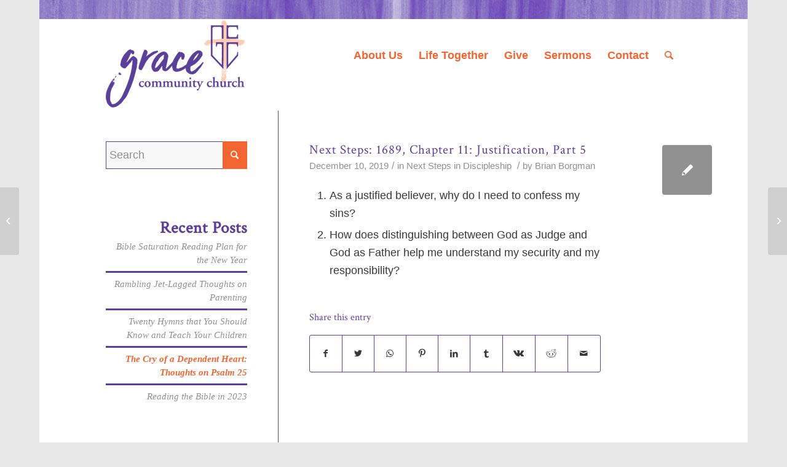

--- FILE ---
content_type: text/html; charset=UTF-8
request_url: https://www.gracenevada.com/next-steps-1689-chapter-11-justification-part-5/
body_size: 11556
content:
<!DOCTYPE html><html lang="en-US" class="html_boxed responsive av-preloader-disabled av-default-lightbox  html_header_top html_logo_left html_main_nav_header html_menu_right html_custom html_header_sticky_disabled html_header_shrinking_disabled html_mobile_menu_tablet html_header_searchicon html_content_align_center html_header_unstick_top_disabled html_header_stretch_disabled html_minimal_header html_av-submenu-hidden html_av-submenu-display-click html_av-overlay-side html_av-overlay-side-classic html_av-submenu-noclone html_entry_id_2930 av-cookies-no-cookie-consent av-no-preview html_text_menu_active "><head><meta charset="UTF-8" /><meta name="viewport" content="width=device-width, initial-scale=1"><meta name='robots' content='index, follow, max-image-preview:large, max-snippet:-1, max-video-preview:-1' /><title>Next Steps: 1689, Chapter 11: Justification, Part 5 - Grace Community Church</title><link rel="canonical" href="https://www.gracenevada.com/next-steps-1689-chapter-11-justification-part-5/" /><meta property="og:locale" content="en_US" /><meta property="og:type" content="article" /><meta property="og:title" content="Next Steps: 1689, Chapter 11: Justification, Part 5 - Grace Community Church" /><meta property="og:description" content="As a justified believer, why do I need to confess my sins? How does distinguishing between God as Judge and God as Father help me understand my security and my responsibility?" /><meta property="og:url" content="https://www.gracenevada.com/next-steps-1689-chapter-11-justification-part-5/" /><meta property="og:site_name" content="Grace Community Church" /><meta property="article:publisher" content="https://www.facebook.com/grace.nevada.5/" /><meta property="article:published_time" content="2019-12-10T23:03:39+00:00" /><meta property="article:modified_time" content="2019-12-10T23:03:44+00:00" /><meta name="author" content="Brian Borgman" /><meta name="twitter:card" content="summary_large_image" /><meta name="twitter:label1" content="Written by" /><meta name="twitter:data1" content="Brian Borgman" /> <script type="application/ld+json" class="yoast-schema-graph">{"@context":"https://schema.org","@graph":[{"@type":"Article","@id":"https://www.gracenevada.com/next-steps-1689-chapter-11-justification-part-5/#article","isPartOf":{"@id":"https://www.gracenevada.com/next-steps-1689-chapter-11-justification-part-5/"},"author":{"name":"Brian Borgman","@id":"https://www.gracenevada.com/#/schema/person/5f23e094b61439e81ba110b653309e9f"},"headline":"Next Steps: 1689, Chapter 11: Justification, Part 5","datePublished":"2019-12-10T23:03:39+00:00","dateModified":"2019-12-10T23:03:44+00:00","mainEntityOfPage":{"@id":"https://www.gracenevada.com/next-steps-1689-chapter-11-justification-part-5/"},"wordCount":36,"publisher":{"@id":"https://www.gracenevada.com/#organization"},"articleSection":["Next Steps in Discipleship"],"inLanguage":"en-US"},{"@type":"WebPage","@id":"https://www.gracenevada.com/next-steps-1689-chapter-11-justification-part-5/","url":"https://www.gracenevada.com/next-steps-1689-chapter-11-justification-part-5/","name":"Next Steps: 1689, Chapter 11: Justification, Part 5 - Grace Community Church","isPartOf":{"@id":"https://www.gracenevada.com/#website"},"datePublished":"2019-12-10T23:03:39+00:00","dateModified":"2019-12-10T23:03:44+00:00","breadcrumb":{"@id":"https://www.gracenevada.com/next-steps-1689-chapter-11-justification-part-5/#breadcrumb"},"inLanguage":"en-US","potentialAction":[{"@type":"ReadAction","target":["https://www.gracenevada.com/next-steps-1689-chapter-11-justification-part-5/"]}]},{"@type":"BreadcrumbList","@id":"https://www.gracenevada.com/next-steps-1689-chapter-11-justification-part-5/#breadcrumb","itemListElement":[{"@type":"ListItem","position":1,"name":"Home","item":"https://www.gracenevada.com/home/"},{"@type":"ListItem","position":2,"name":"Blog","item":"https://www.gracenevada.com/life-together/blog/"},{"@type":"ListItem","position":3,"name":"Next Steps: 1689, Chapter 11: Justification, Part 5"}]},{"@type":"WebSite","@id":"https://www.gracenevada.com/#website","url":"https://www.gracenevada.com/","name":"Grace Community Church","description":"","publisher":{"@id":"https://www.gracenevada.com/#organization"},"potentialAction":[{"@type":"SearchAction","target":{"@type":"EntryPoint","urlTemplate":"https://www.gracenevada.com/?s={search_term_string}"},"query-input":{"@type":"PropertyValueSpecification","valueRequired":true,"valueName":"search_term_string"}}],"inLanguage":"en-US"},{"@type":"Organization","@id":"https://www.gracenevada.com/#organization","name":"Grace Community Church","url":"https://www.gracenevada.com/","logo":{"@type":"ImageObject","inLanguage":"en-US","@id":"https://www.gracenevada.com/#/schema/logo/image/","url":"https://i0.wp.com/www.gracenevada.com/wp-content/uploads/2017/03/Grace-Logo-Web-6.png?fit=226%2C169&ssl=1","contentUrl":"https://i0.wp.com/www.gracenevada.com/wp-content/uploads/2017/03/Grace-Logo-Web-6.png?fit=226%2C169&ssl=1","width":226,"height":169,"caption":"Grace Community Church"},"image":{"@id":"https://www.gracenevada.com/#/schema/logo/image/"},"sameAs":["https://www.facebook.com/grace.nevada.5/"]},{"@type":"Person","@id":"https://www.gracenevada.com/#/schema/person/5f23e094b61439e81ba110b653309e9f","name":"Brian Borgman","image":{"@type":"ImageObject","inLanguage":"en-US","@id":"https://www.gracenevada.com/#/schema/person/image/","url":"https://secure.gravatar.com/avatar/805d4772f7859365456327031d4357c7a0bd36d53120f7dcff9c49d6c1296ddb?s=96&d=mm&r=g","contentUrl":"https://secure.gravatar.com/avatar/805d4772f7859365456327031d4357c7a0bd36d53120f7dcff9c49d6c1296ddb?s=96&d=mm&r=g","caption":"Brian Borgman"},"sameAs":["https://www.gracenevada.com"],"url":"https://www.gracenevada.com/author/brianborgman/"}]}</script> <link rel='dns-prefetch' href='//www.gracenevada.com' /><link rel='dns-prefetch' href='//secure.gravatar.com' /><link rel='dns-prefetch' href='//stats.wp.com' /><link rel='dns-prefetch' href='//v0.wordpress.com' /><link rel='preconnect' href='//i0.wp.com' /><link rel='preconnect' href='//c0.wp.com' /><link rel="alternate" type="application/rss+xml" title="Grace Community Church &raquo; Feed" href="https://www.gracenevada.com/feed/" /><link rel="alternate" type="application/rss+xml" title="Grace Community Church &raquo; Comments Feed" href="https://www.gracenevada.com/comments/feed/" /><link rel="alternate" type="application/rss+xml" title="Grace Community Church &raquo; Next Steps: 1689, Chapter 11: Justification, Part 5 Comments Feed" href="https://www.gracenevada.com/next-steps-1689-chapter-11-justification-part-5/feed/" /><link rel="alternate" title="oEmbed (JSON)" type="application/json+oembed" href="https://www.gracenevada.com/wp-json/oembed/1.0/embed?url=https%3A%2F%2Fwww.gracenevada.com%2Fnext-steps-1689-chapter-11-justification-part-5%2F" /><link rel="alternate" title="oEmbed (XML)" type="text/xml+oembed" href="https://www.gracenevada.com/wp-json/oembed/1.0/embed?url=https%3A%2F%2Fwww.gracenevada.com%2Fnext-steps-1689-chapter-11-justification-part-5%2F&#038;format=xml" /><style id='wp-img-auto-sizes-contain-inline-css' type='text/css'>img:is([sizes=auto i],[sizes^="auto," i]){contain-intrinsic-size:3000px 1500px}
/*# sourceURL=wp-img-auto-sizes-contain-inline-css */</style><style id='wp-block-library-inline-css' type='text/css'>:root{--wp-block-synced-color:#7a00df;--wp-block-synced-color--rgb:122,0,223;--wp-bound-block-color:var(--wp-block-synced-color);--wp-editor-canvas-background:#ddd;--wp-admin-theme-color:#007cba;--wp-admin-theme-color--rgb:0,124,186;--wp-admin-theme-color-darker-10:#006ba1;--wp-admin-theme-color-darker-10--rgb:0,107,160.5;--wp-admin-theme-color-darker-20:#005a87;--wp-admin-theme-color-darker-20--rgb:0,90,135;--wp-admin-border-width-focus:2px}@media (min-resolution:192dpi){:root{--wp-admin-border-width-focus:1.5px}}.wp-element-button{cursor:pointer}:root .has-very-light-gray-background-color{background-color:#eee}:root .has-very-dark-gray-background-color{background-color:#313131}:root .has-very-light-gray-color{color:#eee}:root .has-very-dark-gray-color{color:#313131}:root .has-vivid-green-cyan-to-vivid-cyan-blue-gradient-background{background:linear-gradient(135deg,#00d084,#0693e3)}:root .has-purple-crush-gradient-background{background:linear-gradient(135deg,#34e2e4,#4721fb 50%,#ab1dfe)}:root .has-hazy-dawn-gradient-background{background:linear-gradient(135deg,#faaca8,#dad0ec)}:root .has-subdued-olive-gradient-background{background:linear-gradient(135deg,#fafae1,#67a671)}:root .has-atomic-cream-gradient-background{background:linear-gradient(135deg,#fdd79a,#004a59)}:root .has-nightshade-gradient-background{background:linear-gradient(135deg,#330968,#31cdcf)}:root .has-midnight-gradient-background{background:linear-gradient(135deg,#020381,#2874fc)}:root{--wp--preset--font-size--normal:16px;--wp--preset--font-size--huge:42px}.has-regular-font-size{font-size:1em}.has-larger-font-size{font-size:2.625em}.has-normal-font-size{font-size:var(--wp--preset--font-size--normal)}.has-huge-font-size{font-size:var(--wp--preset--font-size--huge)}.has-text-align-center{text-align:center}.has-text-align-left{text-align:left}.has-text-align-right{text-align:right}.has-fit-text{white-space:nowrap!important}#end-resizable-editor-section{display:none}.aligncenter{clear:both}.items-justified-left{justify-content:flex-start}.items-justified-center{justify-content:center}.items-justified-right{justify-content:flex-end}.items-justified-space-between{justify-content:space-between}.screen-reader-text{border:0;clip-path:inset(50%);height:1px;margin:-1px;overflow:hidden;padding:0;position:absolute;width:1px;word-wrap:normal!important}.screen-reader-text:focus{background-color:#ddd;clip-path:none;color:#444;display:block;font-size:1em;height:auto;left:5px;line-height:normal;padding:15px 23px 14px;text-decoration:none;top:5px;width:auto;z-index:100000}html :where(.has-border-color){border-style:solid}html :where([style*=border-top-color]){border-top-style:solid}html :where([style*=border-right-color]){border-right-style:solid}html :where([style*=border-bottom-color]){border-bottom-style:solid}html :where([style*=border-left-color]){border-left-style:solid}html :where([style*=border-width]){border-style:solid}html :where([style*=border-top-width]){border-top-style:solid}html :where([style*=border-right-width]){border-right-style:solid}html :where([style*=border-bottom-width]){border-bottom-style:solid}html :where([style*=border-left-width]){border-left-style:solid}html :where(img[class*=wp-image-]){height:auto;max-width:100%}:where(figure){margin:0 0 1em}html :where(.is-position-sticky){--wp-admin--admin-bar--position-offset:var(--wp-admin--admin-bar--height,0px)}@media screen and (max-width:600px){html :where(.is-position-sticky){--wp-admin--admin-bar--position-offset:0px}}

/*# sourceURL=wp-block-library-inline-css */</style><style id='global-styles-inline-css' type='text/css'>:root{--wp--preset--aspect-ratio--square: 1;--wp--preset--aspect-ratio--4-3: 4/3;--wp--preset--aspect-ratio--3-4: 3/4;--wp--preset--aspect-ratio--3-2: 3/2;--wp--preset--aspect-ratio--2-3: 2/3;--wp--preset--aspect-ratio--16-9: 16/9;--wp--preset--aspect-ratio--9-16: 9/16;--wp--preset--color--black: #000000;--wp--preset--color--cyan-bluish-gray: #abb8c3;--wp--preset--color--white: #ffffff;--wp--preset--color--pale-pink: #f78da7;--wp--preset--color--vivid-red: #cf2e2e;--wp--preset--color--luminous-vivid-orange: #ff6900;--wp--preset--color--luminous-vivid-amber: #fcb900;--wp--preset--color--light-green-cyan: #7bdcb5;--wp--preset--color--vivid-green-cyan: #00d084;--wp--preset--color--pale-cyan-blue: #8ed1fc;--wp--preset--color--vivid-cyan-blue: #0693e3;--wp--preset--color--vivid-purple: #9b51e0;--wp--preset--gradient--vivid-cyan-blue-to-vivid-purple: linear-gradient(135deg,rgb(6,147,227) 0%,rgb(155,81,224) 100%);--wp--preset--gradient--light-green-cyan-to-vivid-green-cyan: linear-gradient(135deg,rgb(122,220,180) 0%,rgb(0,208,130) 100%);--wp--preset--gradient--luminous-vivid-amber-to-luminous-vivid-orange: linear-gradient(135deg,rgb(252,185,0) 0%,rgb(255,105,0) 100%);--wp--preset--gradient--luminous-vivid-orange-to-vivid-red: linear-gradient(135deg,rgb(255,105,0) 0%,rgb(207,46,46) 100%);--wp--preset--gradient--very-light-gray-to-cyan-bluish-gray: linear-gradient(135deg,rgb(238,238,238) 0%,rgb(169,184,195) 100%);--wp--preset--gradient--cool-to-warm-spectrum: linear-gradient(135deg,rgb(74,234,220) 0%,rgb(151,120,209) 20%,rgb(207,42,186) 40%,rgb(238,44,130) 60%,rgb(251,105,98) 80%,rgb(254,248,76) 100%);--wp--preset--gradient--blush-light-purple: linear-gradient(135deg,rgb(255,206,236) 0%,rgb(152,150,240) 100%);--wp--preset--gradient--blush-bordeaux: linear-gradient(135deg,rgb(254,205,165) 0%,rgb(254,45,45) 50%,rgb(107,0,62) 100%);--wp--preset--gradient--luminous-dusk: linear-gradient(135deg,rgb(255,203,112) 0%,rgb(199,81,192) 50%,rgb(65,88,208) 100%);--wp--preset--gradient--pale-ocean: linear-gradient(135deg,rgb(255,245,203) 0%,rgb(182,227,212) 50%,rgb(51,167,181) 100%);--wp--preset--gradient--electric-grass: linear-gradient(135deg,rgb(202,248,128) 0%,rgb(113,206,126) 100%);--wp--preset--gradient--midnight: linear-gradient(135deg,rgb(2,3,129) 0%,rgb(40,116,252) 100%);--wp--preset--font-size--small: 13px;--wp--preset--font-size--medium: 20px;--wp--preset--font-size--large: 36px;--wp--preset--font-size--x-large: 42px;--wp--preset--spacing--20: 0.44rem;--wp--preset--spacing--30: 0.67rem;--wp--preset--spacing--40: 1rem;--wp--preset--spacing--50: 1.5rem;--wp--preset--spacing--60: 2.25rem;--wp--preset--spacing--70: 3.38rem;--wp--preset--spacing--80: 5.06rem;--wp--preset--shadow--natural: 6px 6px 9px rgba(0, 0, 0, 0.2);--wp--preset--shadow--deep: 12px 12px 50px rgba(0, 0, 0, 0.4);--wp--preset--shadow--sharp: 6px 6px 0px rgba(0, 0, 0, 0.2);--wp--preset--shadow--outlined: 6px 6px 0px -3px rgb(255, 255, 255), 6px 6px rgb(0, 0, 0);--wp--preset--shadow--crisp: 6px 6px 0px rgb(0, 0, 0);}:where(.is-layout-flex){gap: 0.5em;}:where(.is-layout-grid){gap: 0.5em;}body .is-layout-flex{display: flex;}.is-layout-flex{flex-wrap: wrap;align-items: center;}.is-layout-flex > :is(*, div){margin: 0;}body .is-layout-grid{display: grid;}.is-layout-grid > :is(*, div){margin: 0;}:where(.wp-block-columns.is-layout-flex){gap: 2em;}:where(.wp-block-columns.is-layout-grid){gap: 2em;}:where(.wp-block-post-template.is-layout-flex){gap: 1.25em;}:where(.wp-block-post-template.is-layout-grid){gap: 1.25em;}.has-black-color{color: var(--wp--preset--color--black) !important;}.has-cyan-bluish-gray-color{color: var(--wp--preset--color--cyan-bluish-gray) !important;}.has-white-color{color: var(--wp--preset--color--white) !important;}.has-pale-pink-color{color: var(--wp--preset--color--pale-pink) !important;}.has-vivid-red-color{color: var(--wp--preset--color--vivid-red) !important;}.has-luminous-vivid-orange-color{color: var(--wp--preset--color--luminous-vivid-orange) !important;}.has-luminous-vivid-amber-color{color: var(--wp--preset--color--luminous-vivid-amber) !important;}.has-light-green-cyan-color{color: var(--wp--preset--color--light-green-cyan) !important;}.has-vivid-green-cyan-color{color: var(--wp--preset--color--vivid-green-cyan) !important;}.has-pale-cyan-blue-color{color: var(--wp--preset--color--pale-cyan-blue) !important;}.has-vivid-cyan-blue-color{color: var(--wp--preset--color--vivid-cyan-blue) !important;}.has-vivid-purple-color{color: var(--wp--preset--color--vivid-purple) !important;}.has-black-background-color{background-color: var(--wp--preset--color--black) !important;}.has-cyan-bluish-gray-background-color{background-color: var(--wp--preset--color--cyan-bluish-gray) !important;}.has-white-background-color{background-color: var(--wp--preset--color--white) !important;}.has-pale-pink-background-color{background-color: var(--wp--preset--color--pale-pink) !important;}.has-vivid-red-background-color{background-color: var(--wp--preset--color--vivid-red) !important;}.has-luminous-vivid-orange-background-color{background-color: var(--wp--preset--color--luminous-vivid-orange) !important;}.has-luminous-vivid-amber-background-color{background-color: var(--wp--preset--color--luminous-vivid-amber) !important;}.has-light-green-cyan-background-color{background-color: var(--wp--preset--color--light-green-cyan) !important;}.has-vivid-green-cyan-background-color{background-color: var(--wp--preset--color--vivid-green-cyan) !important;}.has-pale-cyan-blue-background-color{background-color: var(--wp--preset--color--pale-cyan-blue) !important;}.has-vivid-cyan-blue-background-color{background-color: var(--wp--preset--color--vivid-cyan-blue) !important;}.has-vivid-purple-background-color{background-color: var(--wp--preset--color--vivid-purple) !important;}.has-black-border-color{border-color: var(--wp--preset--color--black) !important;}.has-cyan-bluish-gray-border-color{border-color: var(--wp--preset--color--cyan-bluish-gray) !important;}.has-white-border-color{border-color: var(--wp--preset--color--white) !important;}.has-pale-pink-border-color{border-color: var(--wp--preset--color--pale-pink) !important;}.has-vivid-red-border-color{border-color: var(--wp--preset--color--vivid-red) !important;}.has-luminous-vivid-orange-border-color{border-color: var(--wp--preset--color--luminous-vivid-orange) !important;}.has-luminous-vivid-amber-border-color{border-color: var(--wp--preset--color--luminous-vivid-amber) !important;}.has-light-green-cyan-border-color{border-color: var(--wp--preset--color--light-green-cyan) !important;}.has-vivid-green-cyan-border-color{border-color: var(--wp--preset--color--vivid-green-cyan) !important;}.has-pale-cyan-blue-border-color{border-color: var(--wp--preset--color--pale-cyan-blue) !important;}.has-vivid-cyan-blue-border-color{border-color: var(--wp--preset--color--vivid-cyan-blue) !important;}.has-vivid-purple-border-color{border-color: var(--wp--preset--color--vivid-purple) !important;}.has-vivid-cyan-blue-to-vivid-purple-gradient-background{background: var(--wp--preset--gradient--vivid-cyan-blue-to-vivid-purple) !important;}.has-light-green-cyan-to-vivid-green-cyan-gradient-background{background: var(--wp--preset--gradient--light-green-cyan-to-vivid-green-cyan) !important;}.has-luminous-vivid-amber-to-luminous-vivid-orange-gradient-background{background: var(--wp--preset--gradient--luminous-vivid-amber-to-luminous-vivid-orange) !important;}.has-luminous-vivid-orange-to-vivid-red-gradient-background{background: var(--wp--preset--gradient--luminous-vivid-orange-to-vivid-red) !important;}.has-very-light-gray-to-cyan-bluish-gray-gradient-background{background: var(--wp--preset--gradient--very-light-gray-to-cyan-bluish-gray) !important;}.has-cool-to-warm-spectrum-gradient-background{background: var(--wp--preset--gradient--cool-to-warm-spectrum) !important;}.has-blush-light-purple-gradient-background{background: var(--wp--preset--gradient--blush-light-purple) !important;}.has-blush-bordeaux-gradient-background{background: var(--wp--preset--gradient--blush-bordeaux) !important;}.has-luminous-dusk-gradient-background{background: var(--wp--preset--gradient--luminous-dusk) !important;}.has-pale-ocean-gradient-background{background: var(--wp--preset--gradient--pale-ocean) !important;}.has-electric-grass-gradient-background{background: var(--wp--preset--gradient--electric-grass) !important;}.has-midnight-gradient-background{background: var(--wp--preset--gradient--midnight) !important;}.has-small-font-size{font-size: var(--wp--preset--font-size--small) !important;}.has-medium-font-size{font-size: var(--wp--preset--font-size--medium) !important;}.has-large-font-size{font-size: var(--wp--preset--font-size--large) !important;}.has-x-large-font-size{font-size: var(--wp--preset--font-size--x-large) !important;}
/*# sourceURL=global-styles-inline-css */</style><style id='classic-theme-styles-inline-css' type='text/css'>/*! This file is auto-generated */
.wp-block-button__link{color:#fff;background-color:#32373c;border-radius:9999px;box-shadow:none;text-decoration:none;padding:calc(.667em + 2px) calc(1.333em + 2px);font-size:1.125em}.wp-block-file__button{background:#32373c;color:#fff;text-decoration:none}
/*# sourceURL=/wp-includes/css/classic-themes.min.css */</style><link rel='stylesheet' id='avia-merged-styles-css' href='https://www.gracenevada.com/wp-content/uploads/dynamic_avia/avia-merged-styles-63390e82ca58357510f1a3955c2f4f8f---5fcd691410d1e.css' type='text/css' media='all' /><link rel='stylesheet' id='wp-block-list-css' href='https://www.gracenevada.com/wp-includes/blocks/list/style.min.css?ver=6.9' type='text/css' media='all' /><link rel='stylesheet' id='wp-block-paragraph-css' href='https://www.gracenevada.com/wp-includes/blocks/paragraph/style.min.css?ver=6.9' type='text/css' media='all' /><link rel="https://api.w.org/" href="https://www.gracenevada.com/wp-json/" /><link rel="alternate" title="JSON" type="application/json" href="https://www.gracenevada.com/wp-json/wp/v2/posts/2930" /><link rel="EditURI" type="application/rsd+xml" title="RSD" href="https://www.gracenevada.com/xmlrpc.php?rsd" /><meta name="generator" content="WordPress 6.9" /><link rel='shortlink' href='https://wp.me/pagoDd-Lg' /><link rel="preconnect" href="https://fonts.googleapis.com"><link rel="preconnect" href="https://fonts.gstatic.com"><link href='https://fonts.googleapis.com/css2?display=swap&family=Crimson+Text' rel='stylesheet'><style>img#wpstats{display:none}</style><link rel="profile" href="https://gmpg.org/xfn/11" /><link rel="alternate" type="application/rss+xml" title="Grace Community Church RSS2 Feed" href="https://www.gracenevada.com/feed/" /><link rel="pingback" href="https://www.gracenevada.com/xmlrpc.php" /><style type='text/css' media='screen'>#top #header_main > .container, #top #header_main > .container .main_menu  .av-main-nav > li > a, #top #header_main #menu-item-shop .cart_dropdown_link{ height:180px; line-height: 180px; }
 .html_top_nav_header .av-logo-container{ height:180px;  }
 .html_header_top.html_header_sticky #top #wrap_all #main{ padding-top:178px; }</style><!--[if lt IE 9]><script src="https://www.gracenevada.com/wp-content/themes/enfold/js/html5shiv.js"></script><![endif]--><link rel="icon" href="https://www.gracenevada.com/wp-content/uploads/2017/03/android-chrome-384x384.png" type="image/png">  <script type="1f058324658d44afb9d5f684-text/javascript">'use strict';var avia_is_mobile=!1;if(/Android|webOS|iPhone|iPad|iPod|BlackBerry|IEMobile|Opera Mini/i.test(navigator.userAgent)&&'ontouchstart' in document.documentElement){avia_is_mobile=!0;document.documentElement.className+=' avia_mobile '}
else{document.documentElement.className+=' avia_desktop '};document.documentElement.className+=' js_active ';(function(){var e=['-webkit-','-moz-','-ms-',''],n='';for(var t in e){if(e[t]+'transform' in document.documentElement.style){document.documentElement.className+=' avia_transform ';n=e[t]+'transform'};if(e[t]+'perspective' in document.documentElement.style)document.documentElement.className+=' avia_transform3d '};if(typeof document.getElementsByClassName=='function'&&typeof document.documentElement.getBoundingClientRect=='function'&&avia_is_mobile==!1){if(n&&window.innerHeight>0){setTimeout(function(){var e=0,o={},a=0,t=document.getElementsByClassName('av-parallax'),i=window.pageYOffset||document.documentElement.scrollTop;for(e=0;e<t.length;e++){t[e].style.top='0px';o=t[e].getBoundingClientRect();a=Math.ceil((window.innerHeight+i-o.top)*0.3);t[e].style[n]='translate(0px, '+a+'px)';t[e].style.top='auto';t[e].className+=' enabled-parallax '}},50)}}})();</script> <style type="text/css" id="wp-custom-css">/*
You can add your own CSS here.

Click the help icon above to learn more.
*/

@import url("//hello.myfonts.net/count/3a4935");

  
@font-face {font-family: 'VivaBeautifulPro-Regular';src: url('//hello.myfonts.net/count/3a4935/webfonts/3A4935_0_0.eot');src: url('//hello.myfonts.net/count/3a4935/webfonts/3A4935_0_0.eot?#iefix') format('embedded-opentype'),url('//hello.myfonts.net/count/3a4935/webfonts/3A4935_0_0.woff2') format('woff2'),url('//hello.myfonts.net/count/3a4935/webfonts/3A4935_0_0.woff') format('woff'),url('//hello.myfonts.net/count/3a4935/webfonts/3A4935_0_0.ttf') format('truetype');}
h1 {
    font-family: VivaBeautifulPro-Regular;
font-size:3.5em;
color: white;
letter-spacing: 1px;
font-weight: 300;
}</style><style id="egf-frontend-styles" type="text/css">h3 {font-family: 'Crimson Text', sans-serif;font-style: normal;font-weight: 400;} h2 {font-family: 'Crimson Text', sans-serif;font-style: normal;font-weight: 400;} h1 {font-family: 'Crimson Text', sans-serif;font-style: normal;font-weight: 400;} p {} h4 {} h5 {} h6 {}</style><style type='text/css'>@font-face {font-family: 'entypo-fontello'; font-weight: normal; font-style: normal; font-display: auto;
src: url('https://www.gracenevada.com/wp-content/themes/enfold/config-templatebuilder/avia-template-builder/assets/fonts/entypo-fontello.woff2') format('woff2'),
url('https://www.gracenevada.com/wp-content/themes/enfold/config-templatebuilder/avia-template-builder/assets/fonts/entypo-fontello.woff') format('woff'),
url('https://www.gracenevada.com/wp-content/themes/enfold/config-templatebuilder/avia-template-builder/assets/fonts/entypo-fontello.ttf') format('truetype'), 
url('https://www.gracenevada.com/wp-content/themes/enfold/config-templatebuilder/avia-template-builder/assets/fonts/entypo-fontello.svg#entypo-fontello') format('svg'),
url('https://www.gracenevada.com/wp-content/themes/enfold/config-templatebuilder/avia-template-builder/assets/fonts/entypo-fontello.eot'),
url('https://www.gracenevada.com/wp-content/themes/enfold/config-templatebuilder/avia-template-builder/assets/fonts/entypo-fontello.eot?#iefix') format('embedded-opentype');
} #top .avia-font-entypo-fontello, body .avia-font-entypo-fontello, html body [data-av_iconfont='entypo-fontello']:before{ font-family: 'entypo-fontello'; }</style></head><body data-rsssl=1 id="top" class="wp-singular post-template-default single single-post postid-2930 single-format-standard wp-theme-enfold wp-child-theme-enfold-child  rtl_columns boxed helvetica-websave helvetica" itemscope="itemscope" itemtype="https://schema.org/WebPage" ><div id='wrap_all'><header id='header' class='all_colors header_color light_bg_color  av_header_top av_logo_left av_main_nav_header av_menu_right av_custom av_header_sticky_disabled av_header_shrinking_disabled av_header_stretch_disabled av_mobile_menu_tablet av_header_searchicon av_header_unstick_top_disabled av_minimal_header av_bottom_nav_disabled  av_alternate_logo_active av_header_border_disabled'  role="banner" itemscope="itemscope" itemtype="https://schema.org/WPHeader" ><div  id='header_main' class='container_wrap container_wrap_logo'><div class='container av-logo-container'><div class='inner-container'><span class='logo'><a href='https://www.gracenevada.com/'><img height="100" width="300" src='https://www.gracenevada.com/wp-content/uploads/2017/03/Grace-Logo-Web-6.png' alt='Grace Community Church' title='' /></a></span><nav class='main_menu' data-selectname='Select a page'  role="navigation" itemscope="itemscope" itemtype="https://schema.org/SiteNavigationElement" ><div class="avia-menu av-main-nav-wrap"><ul id="avia-menu" class="menu av-main-nav"><li id="menu-item-450" class="menu-item menu-item-type-post_type menu-item-object-page menu-item-top-level menu-item-top-level-1"><a href="https://www.gracenevada.com/about/" itemprop="url"><span class="avia-bullet"></span><span class="avia-menu-text">About Us</span><span class="avia-menu-fx"><span class="avia-arrow-wrap"><span class="avia-arrow"></span></span></span></a></li><li id="menu-item-449" class="menu-item menu-item-type-post_type menu-item-object-page menu-item-top-level menu-item-top-level-2"><a href="https://www.gracenevada.com/life-together/" itemprop="url"><span class="avia-bullet"></span><span class="avia-menu-text">Life Together</span><span class="avia-menu-fx"><span class="avia-arrow-wrap"><span class="avia-arrow"></span></span></span></a></li><li id="menu-item-3869" class="menu-item menu-item-type-post_type menu-item-object-page menu-item-top-level menu-item-top-level-3"><a href="https://www.gracenevada.com/life-together/giving/" itemprop="url"><span class="avia-bullet"></span><span class="avia-menu-text">Give</span><span class="avia-menu-fx"><span class="avia-arrow-wrap"><span class="avia-arrow"></span></span></span></a></li><li id="menu-item-448" class="menu-item menu-item-type-post_type menu-item-object-page menu-item-top-level menu-item-top-level-4"><a href="https://www.gracenevada.com/sermons/" itemprop="url"><span class="avia-bullet"></span><span class="avia-menu-text">Sermons</span><span class="avia-menu-fx"><span class="avia-arrow-wrap"><span class="avia-arrow"></span></span></span></a></li><li id="menu-item-451" class="menu-item menu-item-type-post_type menu-item-object-page menu-item-top-level menu-item-top-level-5"><a href="https://www.gracenevada.com/contact/" itemprop="url"><span class="avia-bullet"></span><span class="avia-menu-text">Contact</span><span class="avia-menu-fx"><span class="avia-arrow-wrap"><span class="avia-arrow"></span></span></span></a></li><li id="menu-item-search" class="noMobile menu-item menu-item-search-dropdown menu-item-avia-special"><a aria-label="Search" href="?s=" rel="nofollow" data-avia-search-tooltip="  &lt;form role=&quot;search&quot; action=&quot;https://www.gracenevada.com/&quot; id=&quot;searchform&quot; method=&quot;get&quot; class=&quot;&quot;&gt;
 &lt;div&gt;
 &lt;input type=&quot;submit&quot; value=&quot;&quot; id=&quot;searchsubmit&quot; class=&quot;button avia-font-entypo-fontello&quot; /&gt;
 &lt;input type=&quot;text&quot; id=&quot;s&quot; name=&quot;s&quot; value=&quot;&quot; placeholder=&#039;Search&#039; /&gt;
 &lt;/div&gt;
&lt;/form&gt;" aria-hidden='false' data-av_icon='' data-av_iconfont='entypo-fontello'><span class="avia_hidden_link_text">Search</span></a></li><li class="av-burger-menu-main menu-item-avia-special "> <a href="#" aria-label="Menu" aria-hidden="false"> <span class="av-hamburger av-hamburger--spin av-js-hamburger"> <span class="av-hamburger-box"> <span class="av-hamburger-inner"></span> <strong>Menu</strong> </span> </span> <span class="avia_hidden_link_text">Menu</span> </a></li></ul></div></nav></div></div></div><div class='header_bg'></div></header><div id='main' class='all_colors' data-scroll-offset='0'><div class='container_wrap container_wrap_first main_color sidebar_left'><div class='container template-blog template-single-blog '><main class='content units av-content-small  av-blog-meta-html-info-disabled'  role="main" itemscope="itemscope" itemtype="https://schema.org/Blog" ><article class='post-entry post-entry-type-standard post-entry-2930 post-loop-1 post-parity-odd post-entry-last single-small  post-2930 post type-post status-publish format-standard hentry category-next-steps'  itemscope="itemscope" itemtype="https://schema.org/BlogPosting" itemprop="blogPost" ><div class='blog-meta'><a href='' class='small-preview'  title="Next Steps: 1689, Chapter 11: Justification, Part 5"   itemprop="image" itemscope="itemscope" itemtype="https://schema.org/ImageObject" ><span class="iconfont" aria-hidden='true' data-av_icon='' data-av_iconfont='entypo-fontello'></span></a></div><div class='entry-content-wrapper clearfix standard-content'><header class="entry-content-header"><h1 class='post-title entry-title '  itemprop="headline" > <a href='https://www.gracenevada.com/next-steps-1689-chapter-11-justification-part-5/' rel='bookmark' title='Permanent Link: Next Steps: 1689, Chapter 11: Justification, Part 5'>Next Steps: 1689, Chapter 11: Justification, Part 5 <span class='post-format-icon minor-meta'></span> </a></h1><span class='post-meta-infos'><time class='date-container minor-meta updated' >December 10, 2019</time><span class='text-sep text-sep-date'>/</span><span class="blog-categories minor-meta">in <a href="https://www.gracenevada.com/category/next-steps/" rel="tag">Next Steps in Discipleship</a> </span><span class="text-sep text-sep-cat">/</span><span class="blog-author minor-meta">by <span class="entry-author-link"  itemprop="author" ><span class="author"><span class="fn"><a href="https://www.gracenevada.com/author/brianborgman/" title="Posts by Brian Borgman" rel="author">Brian Borgman</a></span></span></span></span></span></header><div class="entry-content"  itemprop="text" ><ol class="wp-block-list"><li>As a justified believer, why do I need to confess my sins?</li><li>How does distinguishing between God as Judge and God as Father help me understand my security and my responsibility?</li></ol><p></p></div><footer class="entry-footer"><div class='av-share-box'><h5 class='av-share-link-description av-no-toc '>Share this entry</h5><ul class='av-share-box-list noLightbox'><li class='av-share-link av-social-link-facebook' ><a target="_blank" aria-label="Share on Facebook" href='https://www.facebook.com/sharer.php?u=https://www.gracenevada.com/next-steps-1689-chapter-11-justification-part-5/&#038;t=Next%20Steps%3A%201689%2C%20Chapter%2011%3A%20Justification%2C%20Part%205' aria-hidden='false' data-av_icon='' data-av_iconfont='entypo-fontello' title='' data-avia-related-tooltip='Share on Facebook' rel="noopener"><span class='avia_hidden_link_text'>Share on Facebook</span></a></li><li class='av-share-link av-social-link-twitter' ><a target="_blank" aria-label="Share on Twitter" href='https://twitter.com/share?text=Next%20Steps%3A%201689%2C%20Chapter%2011%3A%20Justification%2C%20Part%205&#038;url=https://wp.me/pagoDd-Lg' aria-hidden='false' data-av_icon='' data-av_iconfont='entypo-fontello' title='' data-avia-related-tooltip='Share on Twitter' rel="noopener"><span class='avia_hidden_link_text'>Share on Twitter</span></a></li><li class='av-share-link av-social-link-whatsapp' ><a target="_blank" aria-label="Share on WhatsApp" href='https://api.whatsapp.com/send?text=https://www.gracenevada.com/next-steps-1689-chapter-11-justification-part-5/' aria-hidden='false' data-av_icon='' data-av_iconfont='entypo-fontello' title='' data-avia-related-tooltip='Share on WhatsApp' rel="noopener"><span class='avia_hidden_link_text'>Share on WhatsApp</span></a></li><li class='av-share-link av-social-link-pinterest' ><a target="_blank" aria-label="Share on Pinterest" href='https://pinterest.com/pin/create/button/?url=https%3A%2F%2Fwww.gracenevada.com%2Fnext-steps-1689-chapter-11-justification-part-5%2F&#038;description=Next%20Steps%3A%201689%2C%20Chapter%2011%3A%20Justification%2C%20Part%205&#038;media=' aria-hidden='false' data-av_icon='' data-av_iconfont='entypo-fontello' title='' data-avia-related-tooltip='Share on Pinterest' rel="noopener"><span class='avia_hidden_link_text'>Share on Pinterest</span></a></li><li class='av-share-link av-social-link-linkedin' ><a target="_blank" aria-label="Share on LinkedIn" href='https://linkedin.com/shareArticle?mini=true&#038;title=Next%20Steps%3A%201689%2C%20Chapter%2011%3A%20Justification%2C%20Part%205&#038;url=https://www.gracenevada.com/next-steps-1689-chapter-11-justification-part-5/' aria-hidden='false' data-av_icon='' data-av_iconfont='entypo-fontello' title='' data-avia-related-tooltip='Share on LinkedIn' rel="noopener"><span class='avia_hidden_link_text'>Share on LinkedIn</span></a></li><li class='av-share-link av-social-link-tumblr' ><a target="_blank" aria-label="Share on Tumblr" href='https://www.tumblr.com/share/link?url=https%3A%2F%2Fwww.gracenevada.com%2Fnext-steps-1689-chapter-11-justification-part-5%2F&#038;name=Next%20Steps%3A%201689%2C%20Chapter%2011%3A%20Justification%2C%20Part%205&#038;description=As%20a%20justified%20believer%2C%20why%20do%20I%20need%20to%20confess%20my%20sins%3F%20How%20does%20distinguishing%20between%20God%20as%20Judge%20and%20God%20as%20Father%20help%20me%20understand%20my%20security%20and%20my%20responsibility%3F' aria-hidden='false' data-av_icon='' data-av_iconfont='entypo-fontello' title='' data-avia-related-tooltip='Share on Tumblr' rel="noopener"><span class='avia_hidden_link_text'>Share on Tumblr</span></a></li><li class='av-share-link av-social-link-vk' ><a target="_blank" aria-label="Share on Vk" href='https://vk.com/share.php?url=https://www.gracenevada.com/next-steps-1689-chapter-11-justification-part-5/' aria-hidden='false' data-av_icon='' data-av_iconfont='entypo-fontello' title='' data-avia-related-tooltip='Share on Vk' rel="noopener"><span class='avia_hidden_link_text'>Share on Vk</span></a></li><li class='av-share-link av-social-link-reddit' ><a target="_blank" aria-label="Share on Reddit" href='https://reddit.com/submit?url=https://www.gracenevada.com/next-steps-1689-chapter-11-justification-part-5/&#038;title=Next%20Steps%3A%201689%2C%20Chapter%2011%3A%20Justification%2C%20Part%205' aria-hidden='false' data-av_icon='' data-av_iconfont='entypo-fontello' title='' data-avia-related-tooltip='Share on Reddit' rel="noopener"><span class='avia_hidden_link_text'>Share on Reddit</span></a></li><li class='av-share-link av-social-link-mail' ><a aria-label="Share by Mail" href="/cdn-cgi/l/email-protection#[base64]" aria-hidden='false' data-av_icon='' data-av_iconfont='entypo-fontello' title='' data-avia-related-tooltip='Share by Mail'><span class='avia_hidden_link_text'>Share by Mail</span></a></li></ul></div></footer><div class='post_delimiter'></div></div><div class='post_author_timeline'></div><span class='hidden'> <span class='av-structured-data'  itemprop="image" itemscope="itemscope" itemtype="https://schema.org/ImageObject" > <span itemprop='url'>https://www.gracenevada.com/wp-content/uploads/2017/03/Grace-Logo-Web-6.png</span> <span itemprop='height'>0</span> <span itemprop='width'>0</span> </span> <span class='av-structured-data'  itemprop="publisher" itemtype="https://schema.org/Organization" itemscope="itemscope" > <span itemprop='name'>Brian Borgman</span> <span itemprop='logo' itemscope itemtype='https://schema.org/ImageObject'> <span itemprop='url'>https://www.gracenevada.com/wp-content/uploads/2017/03/Grace-Logo-Web-6.png</span> </span> </span><span class='av-structured-data'  itemprop="author" itemscope="itemscope" itemtype="https://schema.org/Person" ><span itemprop='name'>Brian Borgman</span></span><span class='av-structured-data'  itemprop="datePublished" datetime="2019-12-10T15:03:39-08:00" >2019-12-10 15:03:39</span><span class='av-structured-data'  itemprop="dateModified" itemtype="https://schema.org/dateModified" >2019-12-10 15:03:44</span><span class='av-structured-data'  itemprop="mainEntityOfPage" itemtype="https://schema.org/mainEntityOfPage" ><span itemprop='name'>Next Steps: 1689, Chapter 11: Justification, Part 5</span></span></span></article><div class='single-small'></div><div class='comment-entry post-entry'></div></main><aside class='sidebar sidebar_left  smartphones_sidebar_active alpha units'  role="complementary" itemscope="itemscope" itemtype="https://schema.org/WPSideBar" ><div class='inner_sidebar extralight-border'><section id="search-2" class="widget clearfix widget_search"><form action="https://www.gracenevada.com/" id="searchform" method="get" class=""><div> <input type="submit" value="" id="searchsubmit" class="button avia-font-entypo-fontello" /> <input type="text" id="s" name="s" value="" placeholder='Search' /></div></form><span class="seperator extralight-border"></span></section><section id="recent-posts-2" class="widget clearfix widget_recent_entries"><h3 class="widgettitle">Recent Posts</h3><ul><li> <a href="https://www.gracenevada.com/bible-saturation-reading-plan-for-the-new-year/">Bible Saturation Reading Plan for the New Year</a></li><li> <a href="https://www.gracenevada.com/rambling-jet-lagged-thoughts-on-parenting/">Rambling Jet-Lagged Thoughts on Parenting</a></li><li> <a href="https://www.gracenevada.com/twenty-hymns-that-you-should-know-and-teach-your-children-2/">Twenty Hymns that You Should Know and Teach Your Children</a></li><li> <a href="https://www.gracenevada.com/the-cry-of-a-dependent-heart-thoughts-on-psalm-25/"><strong>The Cry of a Dependent Heart: Thoughts on Psalm 25</strong></a></li><li> <a href="https://www.gracenevada.com/reading-the-bible-in-2023/">Reading the Bible in 2023</a></li></ul> <span class="seperator extralight-border"></span></section><section id="categories-2" class="widget clearfix widget_categories"><h3 class="widgettitle">Categories</h3><ul><li class="cat-item cat-item-32"><a href="https://www.gracenevada.com/category/articles/">articles</a></li><li class="cat-item cat-item-48"><a href="https://www.gracenevada.com/category/next-steps/">Next Steps in Discipleship</a></li><li class="cat-item cat-item-31"><a href="https://www.gracenevada.com/category/sermons/">Sermons</a></li><li class="cat-item cat-item-51"><a href="https://www.gracenevada.com/category/testimonies-of-grace/">Testimonies of Grace</a></li></ul> <span class="seperator extralight-border"></span></section><section id="text-2" class="widget clearfix widget_text"><div class="textwidget"><script data-cfasync="false" src="/cdn-cgi/scripts/5c5dd728/cloudflare-static/email-decode.min.js"></script><script type="1f058324658d44afb9d5f684-text/javascript">var refTagger = {
		settings: {
			bibleVersion: "ESV"			
		}
	};
	(function(d, t) {
		var g = d.createElement(t), s = d.getElementsByTagName(t)[0];
		g.src = "//api.reftagger.com/v2/RefTagger.js";
		s.parentNode.insertBefore(g, s);
	}(document, "script"));</script></div> <span class="seperator extralight-border"></span></section></div></aside></div></div><footer class='container_wrap socket_color' id='socket'  role="contentinfo" itemscope="itemscope" itemtype="https://schema.org/WPFooter" ><div class='container'> <span class='copyright'></span></div></footer></div> <a class='avia-post-nav avia-post-prev without-image' href='https://www.gracenevada.com/youre-not-david-or-are-you/' > <span class='label iconfont' aria-hidden='true' data-av_icon='' data-av_iconfont='entypo-fontello'></span> <span class='entry-info-wrap'> <span class='entry-info'> <span class='entry-title'>“You’re Not David!” Or Are You?</span> </span> </span></a><a class='avia-post-nav avia-post-next without-image' href='https://www.gracenevada.com/1689-chapter-13-sanctification/' > <span class='label iconfont' aria-hidden='true' data-av_icon='' data-av_iconfont='entypo-fontello'></span> <span class='entry-info-wrap'> <span class='entry-info'> <span class='entry-title'>1689, Chapter 13: Sanctification</span> </span> </span></a></div> <a href='#top' title='Scroll to top' id='scroll-top-link' aria-hidden='true' data-av_icon='' data-av_iconfont='entypo-fontello'><span class="avia_hidden_link_text">Scroll to top</span></a><div id="fb-root"></div> <script type="speculationrules">{"prefetch":[{"source":"document","where":{"and":[{"href_matches":"/*"},{"not":{"href_matches":["/wp-*.php","/wp-admin/*","/wp-content/uploads/*","/wp-content/*","/wp-content/plugins/*","/wp-content/themes/enfold-child/*","/wp-content/themes/enfold/*","/*\\?(.+)"]}},{"not":{"selector_matches":"a[rel~=\"nofollow\"]"}},{"not":{"selector_matches":".no-prefetch, .no-prefetch a"}}]},"eagerness":"conservative"}]}</script> <script type="1f058324658d44afb9d5f684-text/javascript">var avia_framework_globals = avia_framework_globals || {};
    avia_framework_globals.frameworkUrl = 'https://www.gracenevada.com/wp-content/themes/enfold/framework/';
    avia_framework_globals.installedAt = 'https://www.gracenevada.com/wp-content/themes/enfold/';
    avia_framework_globals.ajaxurl = 'https://www.gracenevada.com/wp-admin/admin-ajax.php';</script> <script type="1f058324658d44afb9d5f684-text/javascript" src="https://www.gracenevada.com/wp-includes/js/jquery/jquery.min.js?ver=3.7.1" id="jquery-core-js"></script> <script type="1f058324658d44afb9d5f684-text/javascript" id="jetpack-stats-js-before">_stq = window._stq || [];
_stq.push([ "view", {"v":"ext","blog":"151671295","post":"2930","tz":"-8","srv":"www.gracenevada.com","j":"1:15.4"} ]);
_stq.push([ "clickTrackerInit", "151671295", "2930" ]);
//# sourceURL=jetpack-stats-js-before</script> <script type="1f058324658d44afb9d5f684-text/javascript" src="https://stats.wp.com/e-202605.js" id="jetpack-stats-js" defer="defer" data-wp-strategy="defer"></script> <script type="1f058324658d44afb9d5f684-text/javascript">(function($) {
					
			/*	check if google analytics tracking is disabled by user setting via cookie - or user must opt in.	*/
					
			var analytics_code = "<script>\n  (function(i,s,o,g,r,a,m){i['GoogleAnalyticsObject']=r;i[r]=i[r]||function(){\n  (i[r].q=i[r].q||[]).push(arguments)},i[r].l=1*new Date();a=s.createElement(o),\n  m=s.getElementsByTagName(o)[0];a.async=1;a.src=g;m.parentNode.insertBefore(a,m)\n  })(window,document,'script','https:\/\/www.google-analytics.com\/analytics.js','ga');\n\n  ga('create', 'UA-35355700-1', 'auto');\n  ga('require', 'linkid');\n  ga('send', 'pageview');\n\n\n<\/script>".replace(/\"/g, '"' );
			var html = document.getElementsByTagName('html')[0];

			$('html').on( 'avia-cookie-settings-changed', function(e) 
			{
					var cookie_check = html.className.indexOf('av-cookies-needs-opt-in') >= 0 || html.className.indexOf('av-cookies-can-opt-out') >= 0;
					var allow_continue = true;
					var silent_accept_cookie = html.className.indexOf('av-cookies-user-silent-accept') >= 0;
					var script_loaded = $( 'script.google_analytics_scripts' );

					if( cookie_check && ! silent_accept_cookie )
					{
						if( ! document.cookie.match(/aviaCookieConsent/) || html.className.indexOf('av-cookies-session-refused') >= 0 )
						{
							allow_continue = false;
						}
						else
						{
							if( ! document.cookie.match(/aviaPrivacyRefuseCookiesHideBar/) )
							{
								allow_continue = false;
							}
							else if( ! document.cookie.match(/aviaPrivacyEssentialCookiesEnabled/) )
							{
								allow_continue = false;
							}
							else if( document.cookie.match(/aviaPrivacyGoogleTrackingDisabled/) )
							{
								allow_continue = false;
							}
						}
					}

					if( ! allow_continue )
					{ 
//						window['ga-disable-UA-35355700-1'] = true;
						if( script_loaded.length > 0 )
						{
							script_loaded.remove();
						}
					}
					else
					{
						if( script_loaded.length == 0 )
						{
							$('head').append( analytics_code );
						}
					}
			});
			
			$('html').trigger( 'avia-cookie-settings-changed' );
						
	})( jQuery );</script><script defer src="https://www.gracenevada.com/wp-content/cache/autoptimize/js/autoptimize_b2860e2e55623ca894213505cc727ea9.js" type="1f058324658d44afb9d5f684-text/javascript"></script><script src="/cdn-cgi/scripts/7d0fa10a/cloudflare-static/rocket-loader.min.js" data-cf-settings="1f058324658d44afb9d5f684-|49" defer></script><script defer src="https://static.cloudflareinsights.com/beacon.min.js/vcd15cbe7772f49c399c6a5babf22c1241717689176015" integrity="sha512-ZpsOmlRQV6y907TI0dKBHq9Md29nnaEIPlkf84rnaERnq6zvWvPUqr2ft8M1aS28oN72PdrCzSjY4U6VaAw1EQ==" data-cf-beacon='{"version":"2024.11.0","token":"d19db31e2e964c75a764f73a19f097e4","r":1,"server_timing":{"name":{"cfCacheStatus":true,"cfEdge":true,"cfExtPri":true,"cfL4":true,"cfOrigin":true,"cfSpeedBrain":true},"location_startswith":null}}' crossorigin="anonymous"></script>
</body></html>

--- FILE ---
content_type: text/plain
request_url: https://www.google-analytics.com/j/collect?v=1&_v=j102&a=2073471625&t=pageview&_s=1&dl=https%3A%2F%2Fwww.gracenevada.com%2Fnext-steps-1689-chapter-11-justification-part-5%2F&ul=en-us%40posix&dt=Next%20Steps%3A%201689%2C%20Chapter%2011%3A%20Justification%2C%20Part%205%20-%20Grace%20Community%20Church&sr=1280x720&vp=1280x720&_u=KGBAAEIhAAAAACAAI~&jid=1142895268&gjid=758365733&cid=1531286867.1769548546&tid=UA-35355700-1&_gid=1707451878.1769548546&_r=1&_slc=1&z=902332632
body_size: -451
content:
2,cG-G3SMT5REY6